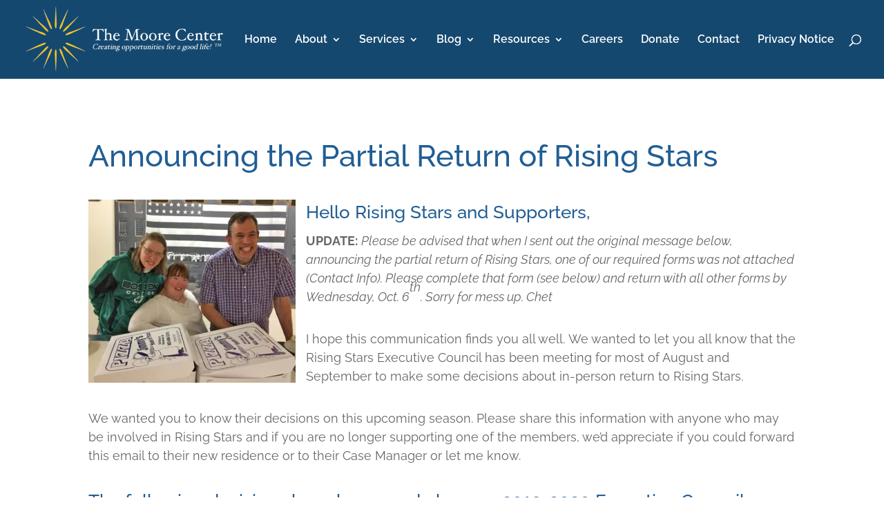

--- FILE ---
content_type: text/css
request_url: https://moorecenter.org/wp-content/et-cache/global/et-divi-customizer-global.min.css?ver=1765308957
body_size: 1764
content:
body,.et_pb_column_1_2 .et_quote_content blockquote cite,.et_pb_column_1_2 .et_link_content a.et_link_main_url,.et_pb_column_1_3 .et_quote_content blockquote cite,.et_pb_column_3_8 .et_quote_content blockquote cite,.et_pb_column_1_4 .et_quote_content blockquote cite,.et_pb_blog_grid .et_quote_content blockquote cite,.et_pb_column_1_3 .et_link_content a.et_link_main_url,.et_pb_column_3_8 .et_link_content a.et_link_main_url,.et_pb_column_1_4 .et_link_content a.et_link_main_url,.et_pb_blog_grid .et_link_content a.et_link_main_url,body .et_pb_bg_layout_light .et_pb_post p,body .et_pb_bg_layout_dark .et_pb_post p{font-size:18px}.et_pb_slide_content,.et_pb_best_value{font-size:20px}h1,h2,h3,h4,h5,h6{color:#14486f}#main-header,#main-header .nav li ul,.et-search-form,#main-header .et_mobile_menu{background-color:#15486f}.nav li ul{border-color:#ffffff}.et_secondary_nav_enabled #page-container #top-header{background-color:#ffffff!important}#et-secondary-nav li ul{background-color:#ffffff}#top-header,#top-header a{color:#333333}.et_header_style_centered .mobile_nav .select_page,.et_header_style_split .mobile_nav .select_page,.et_nav_text_color_light #top-menu>li>a,.et_nav_text_color_dark #top-menu>li>a,#top-menu a,.et_mobile_menu li a,.et_nav_text_color_light .et_mobile_menu li a,.et_nav_text_color_dark .et_mobile_menu li a,#et_search_icon:before,.et_search_form_container input,span.et_close_search_field:after,#et-top-navigation .et-cart-info{color:#ffffff}.et_search_form_container input::-moz-placeholder{color:#ffffff}.et_search_form_container input::-webkit-input-placeholder{color:#ffffff}.et_search_form_container input:-ms-input-placeholder{color:#ffffff}#top-header,#top-header a,#et-secondary-nav li li a,#top-header .et-social-icon a:before{font-size:18px}#top-menu li a{font-size:16px}body.et_vertical_nav .container.et_search_form_container .et-search-form input{font-size:16px!important}#top-menu li.current-menu-ancestor>a,#top-menu li.current-menu-item>a,#top-menu li.current_page_item>a{color:#fadd80}#footer-widgets .footer-widget li:before{top:12.3px}h1,h2,h3,h4,h5,h6,.et_quote_content blockquote p,.et_pb_slide_description .et_pb_slide_title{line-height:1.3em}@media only screen and (min-width:981px){.et_header_style_left #et-top-navigation,.et_header_style_split #et-top-navigation{padding:50px 0 0 0}.et_header_style_left #et-top-navigation nav>ul>li>a,.et_header_style_split #et-top-navigation nav>ul>li>a{padding-bottom:50px}.et_header_style_split .centered-inline-logo-wrap{width:100px;margin:-100px 0}.et_header_style_split .centered-inline-logo-wrap #logo{max-height:100px}.et_pb_svg_logo.et_header_style_split .centered-inline-logo-wrap #logo{height:100px}.et_header_style_centered #top-menu>li>a{padding-bottom:18px}.et_header_style_slide #et-top-navigation,.et_header_style_fullscreen #et-top-navigation{padding:41px 0 41px 0!important}.et_header_style_centered #main-header .logo_container{height:100px}#logo{max-height:100%}.et_pb_svg_logo #logo{height:100%}.et_fixed_nav #page-container .et-fixed-header#top-header{background-color:#ffffff!important}.et_fixed_nav #page-container .et-fixed-header#top-header #et-secondary-nav li ul{background-color:#ffffff}.et-fixed-header #top-menu a,.et-fixed-header #et_search_icon:before,.et-fixed-header #et_top_search .et-search-form input,.et-fixed-header .et_search_form_container input,.et-fixed-header .et_close_search_field:after,.et-fixed-header #et-top-navigation .et-cart-info{color:#ffffff!important}.et-fixed-header .et_search_form_container input::-moz-placeholder{color:#ffffff!important}.et-fixed-header .et_search_form_container input::-webkit-input-placeholder{color:#ffffff!important}.et-fixed-header .et_search_form_container input:-ms-input-placeholder{color:#ffffff!important}.et-fixed-header #top-menu li.current-menu-ancestor>a,.et-fixed-header #top-menu li.current-menu-item>a,.et-fixed-header #top-menu li.current_page_item>a{color:#fadd80!important}.et-fixed-header#top-header a{color:#333333}}@media only screen and (min-width:1350px){.et_pb_row{padding:27px 0}.et_pb_section{padding:54px 0}.single.et_pb_pagebuilder_layout.et_full_width_page .et_post_meta_wrapper{padding-top:81px}.et_pb_fullwidth_section{padding:0}}h1,h1.et_pb_contact_main_title,.et_pb_title_container h1{font-size:45px}h2,.product .related h2,.et_pb_column_1_2 .et_quote_content blockquote p{font-size:38px}h3{font-size:32px}h4,.et_pb_circle_counter h3,.et_pb_number_counter h3,.et_pb_column_1_3 .et_pb_post h2,.et_pb_column_1_4 .et_pb_post h2,.et_pb_blog_grid h2,.et_pb_column_1_3 .et_quote_content blockquote p,.et_pb_column_3_8 .et_quote_content blockquote p,.et_pb_column_1_4 .et_quote_content blockquote p,.et_pb_blog_grid .et_quote_content blockquote p,.et_pb_column_1_3 .et_link_content h2,.et_pb_column_3_8 .et_link_content h2,.et_pb_column_1_4 .et_link_content h2,.et_pb_blog_grid .et_link_content h2,.et_pb_column_1_3 .et_audio_content h2,.et_pb_column_3_8 .et_audio_content h2,.et_pb_column_1_4 .et_audio_content h2,.et_pb_blog_grid .et_audio_content h2,.et_pb_column_3_8 .et_pb_audio_module_content h2,.et_pb_column_1_3 .et_pb_audio_module_content h2,.et_pb_gallery_grid .et_pb_gallery_item h3,.et_pb_portfolio_grid .et_pb_portfolio_item h2,.et_pb_filterable_portfolio_grid .et_pb_portfolio_item h2{font-size:27px}h5{font-size:23px}h6{font-size:21px}.et_pb_slide_description .et_pb_slide_title{font-size:68px}.et_pb_gallery_grid .et_pb_gallery_item h3,.et_pb_portfolio_grid .et_pb_portfolio_item h2,.et_pb_filterable_portfolio_grid .et_pb_portfolio_item h2,.et_pb_column_1_4 .et_pb_audio_module_content h2{font-size:23px}	body,input,textarea,select{font-family:'Raleway',Helvetica,Arial,Lucida,sans-serif}body #page-container #sidebar{width:29%}body #page-container #left-area{width:71%}.et_right_sidebar #main-content .container:before{right:29%!important}.et_left_sidebar #main-content .container:before{left:29%!important}.et_pb_slider .et_pb_slide_description h2{text-align:left}#sidebar .et_pb_widget:not(.woocommerce) h4{text-align:center;font-family:Georgia,Times,serif;font-size:20px}#sidebar .et_pb_widget:not(.woocommerce){text-align:center;font-family:Georgia,Times,serif;font-size:16px}.et_pb_widget_area .et_pb_widget:not(.woocommerce) h4{text-align:center;font-family:Georgia,Times,serif;font-size:20px}.et_pb_widget_area{text-align:center;font-family:Georgia,Times,serif;font-size:16px}.et_pb_widget:not(.woocommerce) ul li{background-color:#f2f2f4;border-radius:10px;margin-bottom:10px;margin-top:10px;padding-top:10px;padding-left:10px;padding-right:10px;height:100%;font-size:14px;font-weight:600;text-align:center;margin-left:auto;margin-right:auto}html .container{border-radius:10px}html .et-shadow{border-radius:10px}html .et-shadow .et-box-content{background-color:rgba(245,245,245,1);background-image:none;border-radius:10px;padding-bottom:10px;padding-left:30px;padding-right:30px;padding-top:22px}#left-area .hentry>h2 a{color:#215E94}#left-area .hentry img:not(.wp-smiley)[width="1080"]{width:33%;float:left;margin-right:7px;border-color:#bfbfbf;border-style:solid;border-style:solid;border-width:1px;padding:8px}.et_pb_slider .et_pb_more_button{position:absolute;right:75px}.et-pb-controllers a{height:14px;width:14px}.et-search-form input{border:1px solid #000;height:50px;background-color:#bfbfbf;font-color:#333333!important}.et_pb_main_blurb_image img{border-radius:50%}.et_pb_text ol li{font-size:18px;font-weight:normal!important;font-color:#666666}.et_pb_text ul li{font-size:18px;font-weight:normal!important;font-color:#666666}.et_pb_toggle ol li{font-size:18px;font-weight:normal!important;font-color:#666666}.et_pb_toggle ul li{font-size:18px;font-weight:normal!important;font-color:#666666}.et_pb_accordion ol li{font-size:18px;font-weight:normal!important;font-color:#666666}.et_pb_accordion ul li{font-size:18px;font-weight:normal!important;font-color:#666666}.et-pb-controllers{width:40%;margin-left:30%}.mobile_menu_bar:before{font-family:"Open Sans"!important;content:"CLOSE";font-size:1.1em;color:#FFFFFF;border:solid 1px #FFFFFF;padding:4px 10px;border-radius:3px;font-weight:600}.mobile_nav.closed .mobile_menu_bar:before{content:"MENU"}.mobile_nav.opened .mobile_menu_bar:before{content:"CLOSE"}html body #footer-widgets .footer-widget{height:200px;margin-bottom:50px;margin-right:25px;width:750px}#left-area .hentry .post-meta{display:none}.et_pb_toggle .et_pb_toggle_title:before{font-size:26px!important;color:#215B87}.gform_button.button{color:#333333!important;border:0!important;text-shadow:1px 1px rgba(255,255,255,.4);border-radius:10px!important;font-weight:700!important;background-image:linear-gradient(180deg,#f8f8f8 0%,#999999 100%);background-color:#fcfcfc!important;font-size:20px!important}

--- FILE ---
content_type: text/javascript
request_url: https://moorecenter.org/wp-content/plugins/divi-tweaker/public/js/divi-button-hover-start.js?ver=1.0
body_size: -68
content:
(function($) {
    'use strict';
    $(function() {
        $('.et_pb_button').addClass(dwd_button_hover_animation_var.buttonhover);
        $(".et_pb_button").hover(function(){
			if ( $(this).hasClass("animated") ) {
				$(this).removeClass('animated');
			}
		});
    });
})(jQuery);


--- FILE ---
content_type: text/plain
request_url: https://www.google-analytics.com/j/collect?v=1&_v=j102&a=696242559&t=pageview&_s=1&dl=https%3A%2F%2Fmoorecenter.org%2Frising-stars-update%2F&ul=en-us%40posix&dt=Rising%20Stars%20Update&sr=1280x720&vp=1280x720&_u=IEBAAEABAAAAACAAI~&jid=25739252&gjid=1226620099&cid=1156346531.1765371388&tid=UA-13291733-18&_gid=1381233088.1765371388&_r=1&_slc=1&z=1848924880
body_size: -451
content:
2,cG-NL77H9ZN8S